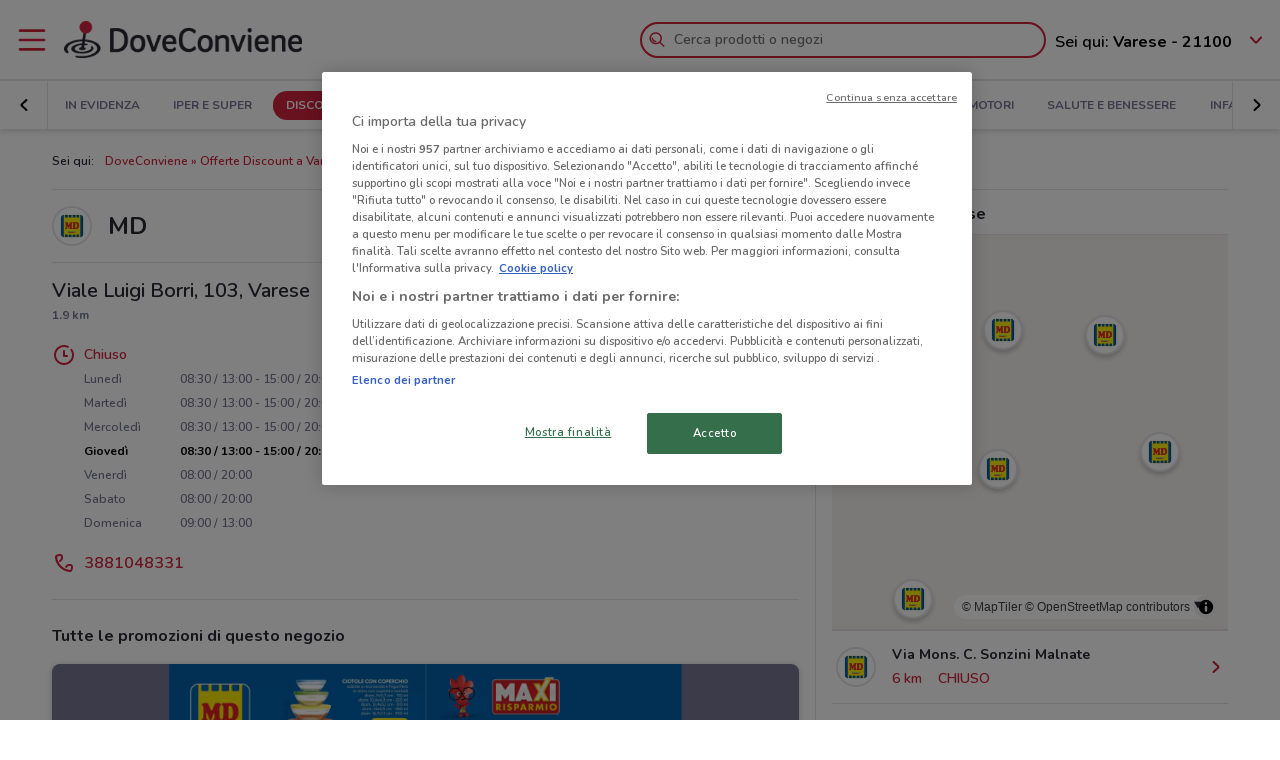

--- FILE ---
content_type: image/svg+xml
request_url: https://www.doveconviene.it/assets/icons/time.svg?v=1765876134074
body_size: 147
content:
<svg xmlns="http://www.w3.org/2000/svg" viewBox="0 0 24 24"><path fill="none" d="M0 0h24v24H0z"/><path d="M16.3 3c.5.2.7.8.5 1.3-.2.5-.8.7-1.3.5-1.1-.5-2.3-.8-3.5-.8-4.4 0-8 3.6-8 8s3.6 8 8 8 8-3.6 8-8c0-1.7-.5-3.3-1.5-4.6-.3-.4-.2-1.1.2-1.4.4-.3 1.1-.2 1.4.2C21.3 7.9 22 9.9 22 12c0 5.5-4.5 10-10 10S2 17.5 2 12 6.5 2 12 2c1.5 0 3 .3 4.3 1zM13 12h2c.6 0 1 .4 1 1s-.4 1-1 1h-3c-.6 0-1-.4-1-1V8c0-.6.4-1 1-1s1 .4 1 1v4z"/></svg>